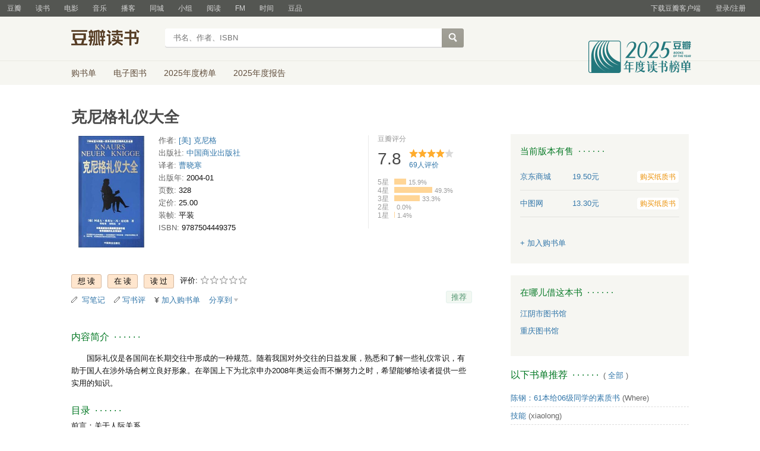

--- FILE ---
content_type: text/html; charset=utf-8
request_url: https://book.douban.com/subject/1068719/
body_size: 13518
content:


<!DOCTYPE html>
<html lang="zh-cmn-Hans" class="ua-mac ua-webkit book-new-nav">
<head>
  <meta http-equiv="Content-Type" content="text/html; charset=utf-8">
  <title>克尼格礼仪大全 (豆瓣)</title>
  
<script>!function(e){var o=function(o,n,t){var c,i,r=new Date;n=n||30,t=t||"/",r.setTime(r.getTime()+24*n*60*60*1e3),c="; expires="+r.toGMTString();for(i in o)e.cookie=i+"="+o[i]+c+"; path="+t},n=function(o){var n,t,c,i=o+"=",r=e.cookie.split(";");for(t=0,c=r.length;t<c;t++)if(n=r[t].replace(/^\s+|\s+$/g,""),0==n.indexOf(i))return n.substring(i.length,n.length).replace(/\"/g,"");return null},t=e.write,c={"douban.com":1,"douban.fm":1,"google.com":1,"google.cn":1,"googleapis.com":1,"gmaptiles.co.kr":1,"gstatic.com":1,"gstatic.cn":1,"google-analytics.com":1,"googleadservices.com":1},i=function(e,o){var n=new Image;n.onload=function(){},n.src="https://www.douban.com/j/except_report?kind=ra022&reason="+encodeURIComponent(e)+"&environment="+encodeURIComponent(o)},r=function(o){try{t.call(e,o)}catch(e){t(o)}},a=/<script.*?src\=["']?([^"'\s>]+)/gi,g=/http:\/\/(.+?)\.([^\/]+).+/i;e.writeln=e.write=function(e){var t,l=a.exec(e);return l&&(t=g.exec(l[1]))?c[t[2]]?void r(e):void("tqs"!==n("hj")&&(i(l[1],location.href),o({hj:"tqs"},1),setTimeout(function(){location.replace(location.href)},50))):void r(e)}}(document);</script>

  
  <meta http-equiv="Pragma" content="no-cache">
  <meta http-equiv="Expires" content="Sun, 6 Mar 2005 01:00:00 GMT">
  <meta name="referrer" content="always">
  <meta name="renderer" content="webkit">
  
<meta http-equiv="mobile-agent" content="format=html5; url=https://m.douban.com/book/subject/1068719/">
<meta name="keywords" content="克尼格礼仪大全,(德)克尼格,中国商业出版社,2004-01,简介,作者,书评,论坛,推荐,二手">
<meta name="description" content="图书克尼格礼仪大全 介绍、书评、论坛及推荐 ">

  <script>var _head_start = new Date();</script>
  
  <link href="https://img1.doubanio.com/f/vendors/fae7e145bf16b2f427ba0fe7ef3d47c04af3a6c0/css/douban.css" rel="stylesheet" type="text/css">
  <link href="https://img1.doubanio.com/cuphead/book-static/common/master.dfbf0.css" rel="stylesheet" type="text/css">

  <link href="https://img3.doubanio.com/cuphead/book-static/base/init.e399f.css" rel="stylesheet">
  <style type="text/css"></style>
  <script src="https://img1.doubanio.com/f/vendors/0511abe9863c2ea7084efa7e24d1d86c5b3974f1/js/jquery-1.10.2.min.js"></script>
  <script src="https://img1.doubanio.com/f/vendors/e258329ca4b2122b4efe53fddc418967441e0e7f/js/douban.js"></script>
  <script src="https://img3.doubanio.com/cuphead/book-static/common/master.3c0a3.js"></script>
  

  
  <link rel="stylesheet" href="https://img1.doubanio.com/f/vendors/b6814ac068f705a1366083b58858a468706a60dc/css/lib/jquery.snippet.css">
  <link rel="stylesheet" href="https://img9.doubanio.com/cuphead/book-static/subject/index.8cbb6.css">
  <link rel="stylesheet" href="https://img1.doubanio.com/f/vendors/e8a7261937da62636d22ca4c579efc4a4d759b1b/css/ui/dialog.css">
  <script src="https://img1.doubanio.com/f/vendors/7965e09b0065d26bfd22d390de956c22a48b9008/js/lib/jquery.snippet.js"></script>
  <script src="https://img1.doubanio.com/f/vendors/f25ae221544f39046484a823776f3aa01769ee10/js/ui/dialog.js"></script>
  <script src="https://img3.doubanio.com/cuphead/book-static/mod/hide.dd5b3.js"></script>
  <script src="https://img1.doubanio.com/cuphead/book-static/subject/unfold.55bcc.js"></script>
    <link rel="alternate" href="https://book.douban.com/feed/subject/1068719/reviews" type="application/rss+xml" title="RSS">
  <style type="text/css"> h2 {color: #007722;} </style>
  <script type='text/javascript'>
    var _vds = _vds || [];
    (function(){ _vds.push(['setAccountId', '22c937bbd8ebd703f2d8e9445f7dfd03']);
        _vds.push(['setCS1','user_id','0']);
            (function() {var vds = document.createElement('script');
                vds.type='text/javascript';
                vds.async = true;
                vds.src = ('https:' == document.location.protocol ? 'https://' : 'http://') + 'dn-growing.qbox.me/vds.js';
                var s = document.getElementsByTagName('script')[0];
                s.parentNode.insertBefore(vds, s);
            })();
    })();
</script>

  
  <script type='text/javascript'>
    var _vwo_code=(function(){
      var account_id=249272,
          settings_tolerance=2000,
          library_tolerance=2500,
          use_existing_jquery=false,
          // DO NOT EDIT BELOW THIS LINE
          f=false,d=document;return{use_existing_jquery:function(){return use_existing_jquery;},library_tolerance:function(){return library_tolerance;},finish:function(){if(!f){f=true;var a=d.getElementById('_vis_opt_path_hides');if(a)a.parentNode.removeChild(a);}},finished:function(){return f;},load:function(a){var b=d.createElement('script');b.src=a;b.type='text/javascript';b.innerText;b.onerror=function(){_vwo_code.finish();};d.getElementsByTagName('head')[0].appendChild(b);},init:function(){settings_timer=setTimeout('_vwo_code.finish()',settings_tolerance);var a=d.createElement('style'),b='body{opacity:0 !important;filter:alpha(opacity=0) !important;background:none !important;}',h=d.getElementsByTagName('head')[0];a.setAttribute('id','_vis_opt_path_hides');a.setAttribute('type','text/css');if(a.styleSheet)a.styleSheet.cssText=b;else a.appendChild(d.createTextNode(b));h.appendChild(a);this.load('//dev.visualwebsiteoptimizer.com/j.php?a='+account_id+'&u='+encodeURIComponent(d.URL)+'&r='+Math.random());return settings_timer;}};}());_vwo_settings_timer=_vwo_code.init();
  </script>

  


<script type="application/ld+json">
{
  "@context":"http://schema.org",
  "@type":"Book",
  "workExample": [],
  "name" : "克尼格礼仪大全",
  "author": 
  [
    {
      "@type": "Person",
      "name": "(德)克尼格"
    }
  ]
,
  "url" : "https://book.douban.com/subject/1068719/",
  "isbn" : "9787504449375",
  "sameAs": "https://book.douban.com/subject/1068719/"
}
</script>

  
  
  <meta property="og:title" content="克尼格礼仪大全" />
  <meta property="og:description" content="国际礼仪是各国间在长期交往中形成的一种规范。随着我国对外交往的日益发展，熟悉和了解一些礼仪常识，有助于国人在涉外场合树立良好形象。在举国上下为北京申办2008年奥运会而不懈努力之时，希望能够给读者提供..." />
  <meta property="og:site_name" content="豆瓣" />
  <meta property="og:url" content="https://book.douban.com/subject/1068719/" />
  <meta property="og:image" content="https://img3.doubanio.com/view/subject/l/public/s1157392.jpg" />
  <meta property="og:type" content="book" />
      <meta property="book:author" content="(德)克尼格" />
  <meta property="book:isbn" content="9787504449375" />


  <script>  </script>
  <style type="text/css">
#db-discussion-section .olt { margin-bottom: 7px; }
</style>

  <link rel="shortcut icon" href="https://img1.doubanio.com/favicon.ico" type="image/x-icon">
</head>
<body>
  
    <script>var _body_start = new Date();</script>
    
  



    <link href="//img3.doubanio.com/dae/accounts/resources/f8b2226/shire/bundle.css" rel="stylesheet" type="text/css">



<div id="db-global-nav" class="global-nav">
  <div class="bd">
    
<div class="top-nav-info">
  <a href="https://accounts.douban.com/passport/login?source=book" class="nav-login" rel="nofollow">登录/注册</a>
</div>


    <div class="top-nav-doubanapp">
  <a href="https://www.douban.com/doubanapp/app?channel=top-nav" class="lnk-doubanapp">下载豆瓣客户端</a>
  <div id="doubanapp-tip">
    <a href="https://www.douban.com/doubanapp/app?channel=qipao" class="tip-link">豆瓣 <span class="version">6.0</span> 全新发布</a>
    <a href="javascript: void 0;" class="tip-close">×</a>
  </div>
  <div id="top-nav-appintro" class="more-items">
    <p class="appintro-title">豆瓣</p>
    <p class="qrcode">扫码直接下载</p>
    <div class="download">
      <a href="https://www.douban.com/doubanapp/redirect?channel=top-nav&direct_dl=1&download=iOS">iPhone</a>
      <span>·</span>
      <a href="https://www.douban.com/doubanapp/redirect?channel=top-nav&direct_dl=1&download=Android" class="download-android">Android</a>
    </div>
  </div>
</div>

    


<div class="global-nav-items">
  <ul>
    <li class="">
      <a href="https://www.douban.com" target="_blank" data-moreurl-dict="{&quot;from&quot;:&quot;top-nav-click-main&quot;,&quot;uid&quot;:&quot;0&quot;}">豆瓣</a>
    </li>
    <li class="on">
      <a href="https://book.douban.com"  data-moreurl-dict="{&quot;from&quot;:&quot;top-nav-click-book&quot;,&quot;uid&quot;:&quot;0&quot;}">读书</a>
    </li>
    <li class="">
      <a href="https://movie.douban.com" target="_blank" data-moreurl-dict="{&quot;from&quot;:&quot;top-nav-click-movie&quot;,&quot;uid&quot;:&quot;0&quot;}">电影</a>
    </li>
    <li class="">
      <a href="https://music.douban.com" target="_blank" data-moreurl-dict="{&quot;from&quot;:&quot;top-nav-click-music&quot;,&quot;uid&quot;:&quot;0&quot;}">音乐</a>
    </li>
    <li class="">
      <a href="https://www.douban.com/podcast/" target="_blank" data-moreurl-dict="{&quot;from&quot;:&quot;top-nav-click-podcast&quot;,&quot;uid&quot;:&quot;0&quot;}">播客</a>
    </li>
    <li class="">
      <a href="https://www.douban.com/location" target="_blank" data-moreurl-dict="{&quot;from&quot;:&quot;top-nav-click-location&quot;,&quot;uid&quot;:&quot;0&quot;}">同城</a>
    </li>
    <li class="">
      <a href="https://www.douban.com/group" target="_blank" data-moreurl-dict="{&quot;from&quot;:&quot;top-nav-click-group&quot;,&quot;uid&quot;:&quot;0&quot;}">小组</a>
    </li>
    <li class="">
      <a href="https://read.douban.com&#47;?dcs=top-nav&amp;dcm=douban" target="_blank" data-moreurl-dict="{&quot;from&quot;:&quot;top-nav-click-read&quot;,&quot;uid&quot;:&quot;0&quot;}">阅读</a>
    </li>
    <li class="">
      <a href="https://fm.douban.com&#47;?from_=shire_top_nav" target="_blank" data-moreurl-dict="{&quot;from&quot;:&quot;top-nav-click-fm&quot;,&quot;uid&quot;:&quot;0&quot;}">FM</a>
    </li>
    <li class="">
      <a href="https://time.douban.com&#47;?dt_time_source=douban-web_top_nav" target="_blank" data-moreurl-dict="{&quot;from&quot;:&quot;top-nav-click-time&quot;,&quot;uid&quot;:&quot;0&quot;}">时间</a>
    </li>
    <li class="">
      <a href="https://market.douban.com&#47;?utm_campaign=douban_top_nav&amp;utm_source=douban&amp;utm_medium=pc_web" target="_blank" data-moreurl-dict="{&quot;from&quot;:&quot;top-nav-click-market&quot;,&quot;uid&quot;:&quot;0&quot;}">豆品</a>
    </li>
  </ul>
</div>

  </div>
</div>
<script>
  ;window._GLOBAL_NAV = {
    DOUBAN_URL: "https://www.douban.com",
    N_NEW_NOTIS: 0,
    N_NEW_DOUMAIL: 0
  };
</script>



    <script src="//img3.doubanio.com/dae/accounts/resources/f8b2226/shire/bundle.js" defer="defer"></script>




  


    <link href="//img3.doubanio.com/dae/accounts/resources/f8b2226/book/bundle.css" rel="stylesheet" type="text/css">




<div id="db-nav-book" class="nav">
  <div class="nav-wrap">
  <div class="nav-primary">
    <div class="nav-logo">
      <a href="https:&#47;&#47;book.douban.com">豆瓣读书</a>
    </div>
    <div class="nav-search">
      <form action="https:&#47;&#47;search.douban.com&#47;book/subject_search" method="get">
        <fieldset>
          <legend>搜索：</legend>
          <label for="inp-query">
          </label>
          <div class="inp"><input id="inp-query" name="search_text" size="22" maxlength="60" placeholder="书名、作者、ISBN" value=""></div>
          <div class="inp-btn"><input type="submit" value="搜索"></div>
          <input type="hidden" name="cat" value="1001" />
        </fieldset>
      </form>
    </div>
  </div>
  </div>
  <div class="nav-secondary">
    

<div class="nav-items">
  <ul>
    <li    ><a href="https://book.douban.com/cart/"
     >购书单</a>
    </li>
    <li    ><a href="https://read.douban.com/ebooks/?dcs=book-nav&dcm=douban"
            target="_blank"
     >电子图书</a>
    </li>
    <li    ><a href="https://book.douban.com/annual/2025/?fullscreen=1&dt_from=navigation"
            target="_blank"
     >2025年度榜单</a>
    </li>
    <li    ><a href="https://c9.douban.com/app/standbyme-2025/?autorotate=false&fullscreen=true&hidenav=true&monitor_screenshot=true&dt_from=web_navigation"
            target="_blank"
     >2025年度报告</a>
    </li>
  </ul>
</div>

    <a href="https://book.douban.com/annual/2025/?fullscreen=1&&dt_from=book_navigation" class="bookannual"></a>
  </div>
</div>

<script id="suggResult" type="text/x-jquery-tmpl">
  <li data-link="{{= url}}">
            <a href="{{= url}}" onclick="moreurl(this, {from:'book_search_sugg', query:'{{= keyword }}', subject_id:'{{= id}}', i: '{{= index}}', type: '{{= type}}'})">
            <img src="{{= pic}}" width="40" />
            <div>
                <em>{{= title}}</em>
                {{if year}}
                    <span>{{= year}}</span>
                {{/if}}
                <p>
                {{if type == "b"}}
                    {{= author_name}}
                {{else type == "a" }}
                    {{if en_name}}
                        {{= en_name}}
                    {{/if}}
                {{/if}}
                 </p>
            </div>
        </a>
        </li>
  </script>




    <script src="//img3.doubanio.com/dae/accounts/resources/f8b2226/book/bundle.js" defer="defer"></script>




    <div id="wrapper">
        

<h1>
    <span property="v:itemreviewed">克尼格礼仪大全</span>
    <div class="clear"></div>
</h1>

        
  <div id="content">
    
    <div class="grid-16-8 clearfix">
      
      <div class="article">
<div class="indent">
  <div class="subjectwrap clearfix">
    
    



<div class="subject clearfix">
<div id="mainpic" class="">

  

  <a class="nbg"
      href="https://img3.doubanio.com/view/subject/l/public/s1157392.jpg" title="克尼格礼仪大全">
      <img src="https://img3.doubanio.com/view/subject/s/public/s1157392.jpg" title="点击看大图" alt="克尼格礼仪大全"
         rel="v:photo" style="max-width: 135px;max-height: 200px;">
  </a>
</div>





<div id="info" class="">



    
    
  

    <span class="pl">作者:</span>
        <a href="https://book.douban.com/author/293625/">
                [美]
            克尼格</a>
    <br>


    
    
  
    <span class="pl">出版社:</span>
      <a href="https://book.douban.com/press/2172">中国商业出版社</a>
    <br>

    
    
  

    
    
  

    
    
  

    
    
  

    <span class="pl">译者:</span>
        <a href="https://book.douban.com/author/293628/">
            曹晓寒</a>
    <br>


    
    
  
    <span class="pl">出版年:</span> 2004-01<br/>

    
    
  
    <span class="pl">页数:</span> 328<br/>

    
    
  
    <span class="pl">定价:</span> 25.00<br/>

    
    
  
    <span class="pl">装帧:</span> 平装<br/>

    
    
  

    
    
  
    
      
      <span class="pl">ISBN:</span> 9787504449375<br/>

    
    
  


</div>

</div>





























    
        





<div id="interest_sectl" class="">
  <div class="rating_wrap clearbox" rel="v:rating">
    <div class="rating_logo">
            豆瓣评分
    </div>
    <div class="rating_self clearfix" typeof="v:Rating">
      <strong class="ll rating_num " property="v:average"> 7.8 </strong>
      <span property="v:best" content="10.0"></span>
      <div class="rating_right ">
          <div class="ll bigstar40"></div>
            <div class="rating_sum">
                <span class="">
                    <a href="comments" class="rating_people"><span property="v:votes">69</span>人评价</a>
                </span>
            </div>


      </div>
    </div>
          
            
            
<span class="stars5 starstop" title="力荐">
    5星
</span>

            
<div class="power" style="width:20px"></div>

            <span class="rating_per">15.9%</span>
            <br>
            
            
<span class="stars4 starstop" title="推荐">
    4星
</span>

            
<div class="power" style="width:64px"></div>

            <span class="rating_per">49.3%</span>
            <br>
            
            
<span class="stars3 starstop" title="还行">
    3星
</span>

            
<div class="power" style="width:43px"></div>

            <span class="rating_per">33.3%</span>
            <br>
            
            
<span class="stars2 starstop" title="较差">
    2星
</span>

            
<div class="power" style="width:0px"></div>

            <span class="rating_per">0.0%</span>
            <br>
            
            
<span class="stars1 starstop" title="很差">
    1星
</span>

            
<div class="power" style="width:1px"></div>

            <span class="rating_per">1.4%</span>
            <br>
  </div>
</div>

  </div>
  
      






  
  <div id="interest_sect_level" class="clearfix">
      <a href="#" rel="nofollow" class="j a_show_login colbutt ll" name="pbtn-1068719-wish">
        <span>
          
<form method="POST" action="https://www.douban.com/register?reason=collectwish" class="miniform">
    <input type="submit" class="minisubmit j  " value="想读" title="" />
</form>

        </span>
      </a>
      <a href="#" rel="nofollow" class="j a_show_login colbutt ll" name="pbtn-1068719-do">
        <span>
          
<form method="POST" action="https://www.douban.com/register?reason=collectdo" class="miniform">
    <input type="submit" class="minisubmit j  " value="在读" title="" />
</form>

        </span>
      </a>
      <a href="#" rel="nofollow" class="j a_show_login colbutt ll" name="pbtn-1068719-collect">
        <span>
          
<form method="POST" action="https://www.douban.com/register?reason=collectcollect" class="miniform">
    <input type="submit" class="minisubmit j  " value="读过" title="" />
</form>

        </span>
      </a>
    <div class="ll j a_stars">
        

<span class="j a_stars">
  <span class="rate_stars">
    评价: 
    <span id="rating">
        <span id="stars" data-solid="https://img1.doubanio.com/f/vendors/5a2327c04c0c231bced131ddf3f4467eb80c1c86/pics/rating_icons/star_onmouseover.png" data-hollow="https://img1.doubanio.com/f/vendors/2520c01967207a1735171056ec588c8c1257e5f8/pics/rating_icons/star_hollow_hover.png">        <a href="https://www.douban.com/accounts/passport/login?source=book" class="j a_show_login" name="pbtn-1068719-1"><img src="https://img1.doubanio.com/f/vendors/2520c01967207a1735171056ec588c8c1257e5f8/pics/rating_icons/star_hollow_hover.png" id="star1" width="16" height="16" /></a>        <a href="https://www.douban.com/accounts/passport/login?source=book" class="j a_show_login" name="pbtn-1068719-2"><img src="https://img1.doubanio.com/f/vendors/2520c01967207a1735171056ec588c8c1257e5f8/pics/rating_icons/star_hollow_hover.png" id="star2" width="16" height="16" /></a>        <a href="https://www.douban.com/accounts/passport/login?source=book" class="j a_show_login" name="pbtn-1068719-3"><img src="https://img1.doubanio.com/f/vendors/2520c01967207a1735171056ec588c8c1257e5f8/pics/rating_icons/star_hollow_hover.png" id="star3" width="16" height="16" /></a>        <a href="https://www.douban.com/accounts/passport/login?source=book" class="j a_show_login" name="pbtn-1068719-4"><img src="https://img1.doubanio.com/f/vendors/2520c01967207a1735171056ec588c8c1257e5f8/pics/rating_icons/star_hollow_hover.png" id="star4" width="16" height="16" /></a>        <a href="https://www.douban.com/accounts/passport/login?source=book" class="j a_show_login" name="pbtn-1068719-5"><img src="https://img1.doubanio.com/f/vendors/2520c01967207a1735171056ec588c8c1257e5f8/pics/rating_icons/star_hollow_hover.png" id="star5" width="16" height="16" /></a>      </span>
      <span id="rateword" class="pl"></span>
      <input id="n_rating" type="hidden" value=""
          />
    </span>
  </span>
</span>






    </div>
  </div>


  







  
  <div class="gtleft">
    <ul class="ul_subject_menu bicelink color_gray pt6 clearfix">
        <li>
          <img src="https://img1.doubanio.com/f/vendors/5bbf02b7b5ec12b23e214a580b6f9e481108488c/pics/add-review.gif" />&nbsp;
          <a class="j a_show_login" href="https://book.douban.com/annotation/write?sid=1068719" rel="nofollow">写笔记</a>
        </li>

        <li>
          <img src="https://img1.doubanio.com/f/vendors/5bbf02b7b5ec12b23e214a580b6f9e481108488c/pics/add-review.gif" />&nbsp;<a class="j a_show_login" href="https://book.douban.com/subject/1068719/new_review" rel="nofollow">写书评</a>
        </li>

        <li>

<span class="rr">


    <img src="https://img1.doubanio.com/f/shire/46e66a46baff206223e608c521bb3724536b03b6/pics/add-cart.gif" />
      <a class="j a_show_login" href="https://www.douban.com/accounts/passport/login?source=book" rel="nofollow">加入购书单</a>
  <span class="hidden">已在<a href="https://book.douban.com/cart">购书单</a></span>
</span><br class="clearfix" />
</li>


        
        
    
    <li class="rec" id="C-1068719">
        <a href="#" data-url="https://book.douban.com/subject/1068719/" data-desc="" data-title="书籍《克尼格礼仪大全》 (来自豆瓣) " data-pic="https://img3.doubanio.com/view/subject/l/public/s1157392.jpg" class="bn-sharing ">分享到</a> &nbsp;&nbsp;
    </li>
    <script>
      window.DoubanShareIcons = "https://img1.doubanio.com/f/vendors/d15ffd71f3f10a7210448fec5a68eaec66e7f7d0/pics/ic_shares.png";
    </script>
    <script src="https://img1.doubanio.com/f/vendors/b6e0770163b1da14217b0f1ca39189d47b95f51f/js/lib/sharebutton.js"></script>

    </ul>
  </div>





    







<div class="rec-sec">

    <span class="rec">

<a href="https://www.douban.com/accounts/register?reason=collect" class="j a_show_login lnk-sharing lnk-douban-sharing">推荐</a>
</span>
</div>


<script>
  //bind events for collection button.
  $('.collect_btn', '#interest_sect_level').each(function(){
      Douban.init_collect_btn(this);
  });
</script>

</div>

<br clear="all">
<div id="collect_form_1068719"></div>
<div class="related_info">
  






  

  <h2>
    <span>内容简介</span>
      &nbsp;&middot;&nbsp;&middot;&nbsp;&middot;&nbsp;&middot;&nbsp;&middot;&nbsp;&middot;

  </h2>



<div class="indent" id="link-report">
    
      <div class="">
        <style type="text/css" media="screen">
.intro p{text-indent:2em;word-break:normal;}
</style>
<div class="intro">
    <p>国际礼仪是各国间在长期交往中形成的一种规范。随着我国对外交往的日益发展，熟悉和了解一些礼仪常识，有助于国人在涉外场合树立良好形象。在举国上下为北京申办2008年奥运会而不懈努力之时，希望能够给读者提供一些实用的知识。</p></div>

      </div>
    

</div>


  




<link rel="stylesheet" href="https://img3.doubanio.com/cuphead/book-static/subject/authors_section.6a54a.css">


  




  


  


  


  


  


  


  


  


  


  


  


  


  


  


  


  


  


  


  


  


  


  






  

  
    




  

  <h2>
    <span>目录</span>
      &nbsp;&middot;&nbsp;&middot;&nbsp;&middot;&nbsp;&middot;&nbsp;&middot;&nbsp;&middot;

  </h2>



<div class="indent" id="dir_1068719_short">
        前言：关于人际关系<br/>
        一 正确用餐<br/>
        二 用餐的高级艺术<br/>
        三 邀请的诀窍<br/>
        四 人靠衣装<br/>
        五 职业社交<br/>
    · · · · · ·
    (<a href="javascript:$('#dir_1068719_short').hide();$('#dir_1068719_full').show();$.get('/j/subject/j_dir_count',{id:1068719});void(0);">更多</a>)
</div>

<div class="indent" id="dir_1068719_full" style="display:none">
        前言：关于人际关系<br/>
        一 正确用餐<br/>
        二 用餐的高级艺术<br/>
        三 邀请的诀窍<br/>
        四 人靠衣装<br/>
        五 职业社交<br/>
        六 现代通讯<br/>
        七 谈话秘诀<br/>
        八 旅行中的良好举止<br/>
        九 个人形象<br/>
        十 家庭和重要的家庭活动<br/>
        十一 病榻旁和葬礼上的礼仪<br/>
        十二 与您的邻居和睦相处<br/>
        十三 良好的人际关系<br/>
        良好举止辞典<br/>
     · · · · · ·     (<a href="javascript:$('#dir_1068719_full').hide();$('#dir_1068719_short').show();void(0);">收起</a>)
</div>




  


<link rel="stylesheet" href="https://img1.doubanio.com/f/verify/a5bc0bc0aea4221d751bc4809fd4b0a1075ad25e/entry_creator/dist/author_subject/style.css">

<div id="author_subject" class="author-wrapper">
  <div class="loading"></div>
</div>

<script type="text/javascript">
  var answerObj = {
    TYPE: 'book',
    SUBJECT_ID: '1068719',
    ISALL: 'False' || false,
    USER_ID: 'None'
  }
</script>
<!-- 使用 vendors 提供的 react & react-dom -->
<script src="https://img1.doubanio.com/f/vendors/bd6325a12f40c34cbf2668aafafb4ccd60deab7e/vendors.js"></script>
<script src="https://img1.doubanio.com/f/vendors/6242a400cfd25992da35ace060e58f160efc9c50/shared_rc.js"></script>
<script type="text/javascript" src="https://img1.doubanio.com/f/verify/5a013657caa2324bb2a3d51d2b020556fe6f0878/entry_creator/dist/author_subject/index.js"></script> 

  
      





<link rel="stylesheet" href="https://img3.doubanio.com/cuphead/book-static/subject/blockquote-list.ddba7.css"/>



  
      





  
      




  




<div id="db-rec-section" class="block5 subject_show knnlike">
  
  
  

  <h2>
    <span>喜欢读&#34;克尼格礼仪大全&#34;的人也喜欢</span>
      &nbsp;&middot;&nbsp;&middot;&nbsp;&middot;&nbsp;&middot;&nbsp;&middot;&nbsp;&middot;

  </h2>


  <div class="content clearfix">
      
      <dl class="">
        <dt>
            <a href="https://book.douban.com/subject/1790456/" onclick="moreurl(this, {'total': 10, 'clicked': '1790456', 'pos': 0, 'identifier': 'book-rec-books'})"><img class="m_sub_img" src="https://img1.doubanio.com/view/subject/s/public/s1666540.jpg"/></a>
        </dt>
        <dd>
          <a href="https://book.douban.com/subject/1790456/" onclick="moreurl(this, {'total': 10, 'clicked': '1790456', 'pos': 0, 'identifier': 'book-rec-books'})" class="">
            专业主义
          </a>
          <span class="subject-rate">7.5</span>
        </dd>
      </dl>
      
      <dl class="">
        <dt>
            <a href="https://book.douban.com/subject/1015123/" onclick="moreurl(this, {'total': 10, 'clicked': '1015123', 'pos': 1, 'identifier': 'book-rec-books'})"><img class="m_sub_img" src="https://img3.doubanio.com/view/subject/s/public/s1791663.jpg"/></a>
        </dt>
        <dd>
          <a href="https://book.douban.com/subject/1015123/" onclick="moreurl(this, {'total': 10, 'clicked': '1015123', 'pos': 1, 'identifier': 'book-rec-books'})" class="">
            生存手册
          </a>
          <span class="subject-rate">8.7</span>
        </dd>
      </dl>
      
      <dl class="">
        <dt>
            <a href="https://book.douban.com/subject/1546671/" onclick="moreurl(this, {'total': 10, 'clicked': '1546671', 'pos': 2, 'identifier': 'book-rec-books'})"><img class="m_sub_img" src="https://img9.doubanio.com/view/subject/s/public/s8983114.jpg"/></a>
        </dt>
        <dd>
          <a href="https://book.douban.com/subject/1546671/" onclick="moreurl(this, {'total': 10, 'clicked': '1546671', 'pos': 2, 'identifier': 'book-rec-books'})" class="">
            风度何来
          </a>
          <span class="subject-rate">8.1</span>
        </dd>
      </dl>
      
      <dl class="">
        <dt>
            <a href="https://book.douban.com/subject/5336230/" onclick="moreurl(this, {'total': 10, 'clicked': '5336230', 'pos': 3, 'identifier': 'book-rec-books'})"><img class="m_sub_img" src="https://img2.doubanio.com/view/subject/s/public/s4659741.jpg"/></a>
        </dt>
        <dd>
          <a href="https://book.douban.com/subject/5336230/" onclick="moreurl(this, {'total': 10, 'clicked': '5336230', 'pos': 3, 'identifier': 'book-rec-books'})" class="">
            论诱惑
          </a>
          <span class="subject-rate">8.3</span>
        </dd>
      </dl>
      
      <dl class="">
        <dt>
            <a href="https://book.douban.com/subject/11538545/" onclick="moreurl(this, {'total': 10, 'clicked': '11538545', 'pos': 4, 'identifier': 'book-rec-books'})"><img class="m_sub_img" src="https://img1.doubanio.com/view/subject/s/public/s11168789.jpg"/></a>
        </dt>
        <dd>
          <a href="https://book.douban.com/subject/11538545/" onclick="moreurl(this, {'total': 10, 'clicked': '11538545', 'pos': 4, 'identifier': 'book-rec-books'})" class="">
            礼仪书
          </a>
          <span class="subject-rate">6.0</span>
        </dd>
      </dl>
        <dl class="clear"></dl>
      
      <dl class="">
        <dt>
            <a href="https://book.douban.com/subject/1018360/" onclick="moreurl(this, {'total': 10, 'clicked': '1018360', 'pos': 5, 'identifier': 'book-rec-books'})"><img class="m_sub_img" src="https://img3.doubanio.com/view/subject/s/public/s2705587.jpg"/></a>
        </dt>
        <dd>
          <a href="https://book.douban.com/subject/1018360/" onclick="moreurl(this, {'total': 10, 'clicked': '1018360', 'pos': 5, 'identifier': 'book-rec-books'})" class="">
            性心理学
          </a>
          <span class="subject-rate">8.6</span>
        </dd>
      </dl>
      
      <dl class="">
        <dt>
            <a href="https://book.douban.com/subject/1254676/" onclick="moreurl(this, {'total': 10, 'clicked': '1254676', 'pos': 6, 'identifier': 'book-rec-books'})"><img class="m_sub_img" src="https://img3.doubanio.com/view/subject/s/public/s1235262.jpg"/></a>
        </dt>
        <dd>
          <a href="https://book.douban.com/subject/1254676/" onclick="moreurl(this, {'total': 10, 'clicked': '1254676', 'pos': 6, 'identifier': 'book-rec-books'})" class="">
            优雅
          </a>
          <span class="subject-rate">7.1</span>
        </dd>
      </dl>
      
      <dl class="">
        <dt>
            <a href="https://book.douban.com/subject/1483285/" onclick="moreurl(this, {'total': 10, 'clicked': '1483285', 'pos': 7, 'identifier': 'book-rec-books'})"><img class="m_sub_img" src="https://img3.doubanio.com/view/subject/s/public/s1516683.jpg"/></a>
        </dt>
        <dd>
          <a href="https://book.douban.com/subject/1483285/" onclick="moreurl(this, {'total': 10, 'clicked': '1483285', 'pos': 7, 'identifier': 'book-rec-books'})" class="">
            有关品位
          </a>
          <span class="subject-rate">7.5</span>
        </dd>
      </dl>
      
      <dl class="">
        <dt>
            <a href="https://book.douban.com/subject/1074945/" onclick="moreurl(this, {'total': 10, 'clicked': '1074945', 'pos': 8, 'identifier': 'book-rec-books'})"><img class="m_sub_img" src="https://img3.doubanio.com/view/subject/s/public/s10426762.jpg"/></a>
        </dt>
        <dd>
          <a href="https://book.douban.com/subject/1074945/" onclick="moreurl(this, {'total': 10, 'clicked': '1074945', 'pos': 8, 'identifier': 'book-rec-books'})" class="">
            奥格威谈广告
          </a>
          <span class="subject-rate">8.4</span>
        </dd>
      </dl>
      
      <dl class="">
        <dt>
            <a href="https://book.douban.com/subject/1315265/" onclick="moreurl(this, {'total': 10, 'clicked': '1315265', 'pos': 9, 'identifier': 'book-rec-books'})"><img class="m_sub_img" src="https://img1.doubanio.com/view/subject/s/public/s1622918.jpg"/></a>
        </dt>
        <dd>
          <a href="https://book.douban.com/subject/1315265/" onclick="moreurl(this, {'total': 10, 'clicked': '1315265', 'pos': 9, 'identifier': 'book-rec-books'})" class="">
            从混沌到有序
          </a>
          <span class="subject-rate">8.3</span>
        </dd>
      </dl>
        <dl class="clear"></dl>
  </div>
</div>

  
      




<div id="comments-section">
    <link rel="stylesheet" href="https://img1.doubanio.com/f/vendors/d63a579a99fd372b4398731a279a1382e6eac71e/subject-comments/comments-section.css"/>
    <div class="mod-hd">
        

        <a class="redbutt j a_show_login rr" href="https://www.douban.com/register?reason=review" rel="nofollow">
            <span> 我来说两句 </span>
        </a>

            
  

  <h2>
    <span>短评</span>
      &nbsp;&middot;&nbsp;&middot;&nbsp;&middot;&nbsp;&middot;&nbsp;&middot;&nbsp;&middot;
      <span class="pl">&nbsp;(
          <a href="https://book.douban.com/subject/1068719/comments/">全部 6 条</a>
        ) </span>

  </h2>


    </div>
    <div class="nav-tab">
        
    <div class="tabs-wrapper  line">
                <a class="short-comment-tabs on-tab"
                    href="https://book.douban.com/subject/1068719/comments?sort=score"
                    data-tab="score">热门</a>
    </div>

    </div>
    <div id="comment-list-wrapper" class="indent">
        
  
  <div class="comment-list score show" id="score">
      <ul>
          
  <li class="comment-item" data-cid="73467781">
    <div class="comment">
      <h3>
        <span class="comment-vote">
            <span id="c-73467781" class="vote-count">0</span>
              <a id="btn-73467781" href="" class="j a_show_login" data-cid="73467781">有用</a>

        </span>
        <span class="comment-info">
          <a href="https://www.douban.com/people/tingdog/">小意达</a>
            <span class="user-stars allstar30 rating" title="还行"></span>
          <a class="comment-time" href="/comment/73467781">2008-11-18 17:51:08</a>
          <span class="comment-location"></span>
        </span>
      </h3>
      <p class="comment-content">
      
        <span class="short">其实，也没什么。</span>
      </p>
        <div class="report-comment" data-url="https://book.douban.com/subject/1068719/?comment_id=73467781"></div>
    </div>
  </li>

          
  <li class="comment-item" data-cid="371083212">
    <div class="comment">
      <h3>
        <span class="comment-vote">
            <span id="c-371083212" class="vote-count">0</span>
              <a id="btn-371083212" href="" class="j a_show_login" data-cid="371083212">有用</a>

        </span>
        <span class="comment-info">
          <a href="https://www.douban.com/people/d8day/">寂路目者</a>
            <span class="user-stars allstar40 rating" title="推荐"></span>
          <a class="comment-time" href="/comment/371083212">2011-03-27 22:49:44</a>
          <span class="comment-location"></span>
        </span>
      </h3>
      <p class="comment-content">
      
        <span class="short">算是历史书了~~</span>
      </p>
        <div class="report-comment" data-url="https://book.douban.com/subject/1068719/?comment_id=371083212"></div>
    </div>
  </li>

          
  <li class="comment-item" data-cid="193882980">
    <div class="comment">
      <h3>
        <span class="comment-vote">
            <span id="c-193882980" class="vote-count">0</span>
              <a id="btn-193882980" href="" class="j a_show_login" data-cid="193882980">有用</a>

        </span>
        <span class="comment-info">
          <a href="https://www.douban.com/people/AC_Production/">Gabrielle</a>
            <span class="user-stars allstar40 rating" title="推荐"></span>
          <a class="comment-time" href="/comment/193882980">2009-12-24 11:42:47</a>
          <span class="comment-location"></span>
        </span>
      </h3>
      <p class="comment-content">
      
        <span class="short">2005年</span>
      </p>
        <div class="report-comment" data-url="https://book.douban.com/subject/1068719/?comment_id=193882980"></div>
    </div>
  </li>

          
  <li class="comment-item" data-cid="29525168">
    <div class="comment">
      <h3>
        <span class="comment-vote">
            <span id="c-29525168" class="vote-count">0</span>
              <a id="btn-29525168" href="" class="j a_show_login" data-cid="29525168">有用</a>

        </span>
        <span class="comment-info">
          <a href="https://www.douban.com/people/tonylov7491/">行云随风</a>
            <span class="user-stars allstar50 rating" title="力荐"></span>
          <a class="comment-time" href="/comment/29525168">2008-02-27 16:58:22</a>
          <span class="comment-location"></span>
        </span>
      </h3>
      <p class="comment-content">
      
        <span class="short">礼仪是人修养中很重要的一部分。这本书很好的、全面的介绍了一些基本的礼仪常识。</span>
      </p>
        <div class="report-comment" data-url="https://book.douban.com/subject/1068719/?comment_id=29525168"></div>
    </div>
  </li>

          
  <li class="comment-item" data-cid="195413147">
    <div class="comment">
      <h3>
        <span class="comment-vote">
            <span id="c-195413147" class="vote-count">0</span>
              <a id="btn-195413147" href="" class="j a_show_login" data-cid="195413147">有用</a>

        </span>
        <span class="comment-info">
          <a href="https://www.douban.com/people/lqlr007/">老区烂人</a>
            <span class="user-stars allstar30 rating" title="还行"></span>
          <a class="comment-time" href="/comment/195413147">2009-12-27 23:44:17</a>
          <span class="comment-location"></span>
        </span>
      </h3>
      <p class="comment-content">
      
        <span class="short">还行</span>
      </p>
        <div class="report-comment" data-url="https://book.douban.com/subject/1068719/?comment_id=195413147"></div>
    </div>
  </li>

      </ul>
  </div>

        

    </div>
    <script src="https://img1.doubanio.com/f/vendors/6eba6f43fb7592ab783e390f654c0d6a96b1598e/subject-comments/comments-section.js"></script>
    <script>
     (function () {
            if (window.SUBJECT_COMMENTS_SECTION) {
                // tab handler
                SUBJECT_COMMENTS_SECTION.createTabHandler();
                // expand handler
                SUBJECT_COMMENTS_SECTION.createExpandHandler({
                    root: document.getElementById('comment-list-wrapper'),
                });
                SUBJECT_COMMENTS_SECTION.createVoteHandler({
                    api: '/j/comment/:id/vote',
                    root: document.getElementById('comment-list-wrapper'),
                    voteSelector: '.vote-comment',
                    textSelector: '.vote-count',
                    afterVote: function (elem) {
                        var parentNode = elem.parentNode;
                        var successElem = document.createElement('span');
                        successElem.innerHTML = '已投票';
                        parentNode.removeChild(elem);
                        parentNode.appendChild(successElem);
                    }
                });
            }
        })()
    </script>
</div>




    


<!-- COLLECTED CSS -->

    <section id="reviews-wrapper" class="reviews mod book-content">
        <header>
            
                <a href="new_review" rel="nofollow" class="create-review redbutt rr "
                    data-isverify="False"
                    data-verify-url="https://www.douban.com/accounts/phone/verify?redir=https://book.douban.com/subject/1068719/new_review">
                    <span>我要写书评</span>
                </a>
            <h2>
                    克尼格礼仪大全的书评 · · · · · ·

                    <span class="pl">( <a href="reviews">全部 0 条</a> )</span>
            </h2>
        </header>



    </section>
<!-- COLLECTED JS -->

  
<div class="annotation">
</div>

<script>
  $('document').ready(function () {
    $.get(`/subject/1068719/annotation_html`, function (r) {
      $('.annotation').html(r.html);
    });
  });
</script>

  
    





<div id="db-discussion-section" class="indent ugc-mod">


    
  

  <h2>
    <span>论坛</span>
      &nbsp;&middot;&nbsp;&middot;&nbsp;&middot;&nbsp;&middot;&nbsp;&middot;&nbsp;&middot;

  </h2>



        <span>
            <a class="redbutt rr j a_show_login" href="https://www.douban.com/register?reason=discuss">
              <span>在这本书的论坛里发言</span>
            </a>
        </span>


</div>




</div>

  
</div>
      <div class="aside">
        
  
  






  <div id="dale_book_subject_top_right"></div>

  





  <link rel="stylesheet" href="https://img3.doubanio.com/cuphead/book-static/cart/presale.3f3fa.css">
  <link rel="stylesheet" href="https://img9.doubanio.com/cuphead/book-static/cart/buyinfo.1e186.css">

  <div class="gray_ad buyinfo" id="buyinfo">
      <div class="buyinfo-printed" id="buyinfo-printed">
        

          
  

  <h2>
    <span>当前版本有售</span>
      &nbsp;&middot;&nbsp;&middot;&nbsp;&middot;&nbsp;&middot;&nbsp;&middot;&nbsp;&middot;

  </h2>


          
  <ul class="bs current-version-list">
      
      <li>
        

            
              <div class="cell price-btn-wrapper">
                <div class="vendor-name">
                  <a target="_blank" href="https://book.douban.com/link2/?lowest=1330&amp;pre=0&amp;vendor=jingdong&amp;srcpage=subject&amp;price=1950&amp;pos=1&amp;url=https%3A%2F%2Funion-click.jd.com%2Fjdc%3Fe%3D%26p%[base64]&amp;cntvendor=2&amp;srcsubj=1068719&amp;type=bkbuy&amp;subject=1068719" onclick="track('https://frodo.douban.com/rohirrim/tracking/click?subject_id=1068719&amp;isbn=7504449377&amp;source=jingdong&amp;user_id=&amp;bid=ExB37n_sXpI&amp;platform=pc&amp;location=vendor_subject')">
                    <span>京东商城</span>
                  </a>
                </div>

                <div class="cell impression_track_mod_buyinfo" data-track="https://frodo.douban.com/rohirrim/tracking/impression?subject_id=1068719&amp;isbn=7504449377&amp;source=jingdong&amp;user_id=&amp;bid=ExB37n_sXpI&amp;platform=pc&amp;location=vendor_subject">
                  <div class="cell price-wrapper">
                    <a target="_blank" href="https://book.douban.com/link2/?lowest=1330&amp;pre=0&amp;vendor=jingdong&amp;srcpage=subject&amp;price=1950&amp;pos=1&amp;url=https%3A%2F%2Funion-click.jd.com%2Fjdc%3Fe%3D%26p%[base64]&amp;cntvendor=2&amp;srcsubj=1068719&amp;type=bkbuy&amp;subject=1068719" onclick="track('https://frodo.douban.com/rohirrim/tracking/click?subject_id=1068719&amp;isbn=7504449377&amp;source=jingdong&amp;user_id=&amp;bid=ExB37n_sXpI&amp;platform=pc&amp;location=vendor_subject')">
                      
                      <span class="buylink-price ">
                        
                        19.50元
                      </span>
                    </a>

                  </div>

                  <div class="cell">
                    <a href="https://book.douban.com/link2/?lowest=1330&amp;pre=0&amp;vendor=jingdong&amp;srcpage=subject&amp;price=1950&amp;pos=1&amp;url=https%3A%2F%2Funion-click.jd.com%2Fjdc%3Fe%3D%26p%[base64]&amp;cntvendor=2&amp;srcsubj=1068719&amp;type=bkbuy&amp;subject=1068719" class="buy-book-btn paper-book-btn" onclick="track('https://frodo.douban.com/rohirrim/tracking/click?subject_id=1068719&amp;isbn=7504449377&amp;source=jingdong&amp;user_id=&amp;bid=ExB37n_sXpI&amp;platform=pc&amp;location=vendor_subject')">
                      
                      <span>购买纸质书</span>
                    </a>
                  </div>
                </div>
              </div>

                
  

      </li>
      
      <li>
        

            
              <div class="cell price-btn-wrapper">
                <div class="vendor-name">
                  <a target="_blank" href="https://book.douban.com/link2/?lowest=1330&amp;pre=0&amp;vendor=bookschina&amp;srcpage=subject&amp;price=1330&amp;pos=2&amp;url=http%3A%2F%2Fwww.bookschina.com%2Funion%2Fubook.asp%3Fadservice%3D354872%26tourl%3Dhttp%3A%2F%2Fwww.bookschina.com%2F547944.htm&amp;cntvendor=2&amp;srcsubj=1068719&amp;type=bkbuy&amp;subject=1068719" onclick="track('https://frodo.douban.com/rohirrim/tracking/click?subject_id=1068719&amp;isbn=7504449377&amp;source=bookschina&amp;user_id=&amp;bid=ExB37n_sXpI&amp;platform=pc&amp;location=vendor_subject')">
                    <span>中图网</span>
                  </a>
                </div>

                <div class="cell impression_track_mod_buyinfo" data-track="https://frodo.douban.com/rohirrim/tracking/impression?subject_id=1068719&amp;isbn=7504449377&amp;source=bookschina&amp;user_id=&amp;bid=ExB37n_sXpI&amp;platform=pc&amp;location=vendor_subject">
                  <div class="cell price-wrapper">
                    <a target="_blank" href="https://book.douban.com/link2/?lowest=1330&amp;pre=0&amp;vendor=bookschina&amp;srcpage=subject&amp;price=1330&amp;pos=1&amp;url=http%3A%2F%2Fwww.bookschina.com%2Funion%2Fubook.asp%3Fadservice%3D354872%26tourl%3Dhttp%3A%2F%2Fwww.bookschina.com%2F547944.htm&amp;cntvendor=2&amp;srcsubj=1068719&amp;type=bkbuy&amp;subject=1068719" onclick="track('https://frodo.douban.com/rohirrim/tracking/click?subject_id=1068719&amp;isbn=7504449377&amp;source=bookschina&amp;user_id=&amp;bid=ExB37n_sXpI&amp;platform=pc&amp;location=vendor_subject')">
                      
                      <span class="buylink-price ">
                        
                        13.30元
                      </span>
                    </a>

                  </div>

                  <div class="cell">
                    <a href="https://book.douban.com/link2/?lowest=1330&amp;pre=0&amp;vendor=bookschina&amp;srcpage=subject&amp;price=1330&amp;pos=1&amp;url=http%3A%2F%2Fwww.bookschina.com%2Funion%2Fubook.asp%3Fadservice%3D354872%26tourl%3Dhttp%3A%2F%2Fwww.bookschina.com%2F547944.htm&amp;cntvendor=2&amp;srcsubj=1068719&amp;type=bkbuy&amp;subject=1068719" class="buy-book-btn paper-book-btn" onclick="track('https://frodo.douban.com/rohirrim/tracking/click?subject_id=1068719&amp;isbn=7504449377&amp;source=bookschina&amp;user_id=&amp;bid=ExB37n_sXpI&amp;platform=pc&amp;location=vendor_subject')">
                      
                      <span>购买纸质书</span>
                    </a>
                  </div>
                </div>
              </div>

                
  

      </li>
  </ul>


      </div>
      
  <div class="add2cartContainer no-border">
    
  <span class="add2cartWidget ll">
      <a class="j  add2cart a_show_login" href="https://www.douban.com/accounts/passport/login?source=book" rel="nofollow">
        <span>+ 加入购书单</span></a>
  </span>
  

  </div>

  </div>

<script>
  $(document).ready(function() {
    $('.impression_track_mod_buyinfo').each(function(i, item) {
      if (item) {
        var itmbUrl = $(item)[0]['dataset']['track']
        reportTrack(itmbUrl)
      }
    })
  })

  function track(url) {
    reportTrack(url)
  }

  function reportTrack(url) {
    if (!url) { return false }
    $.ajax({ url: url, dataType: 'text/html' })
  }
</script>














  
      

<link rel="stylesheet" href="https://img2.doubanio.com/cuphead/book-static/other/online-partner.6781e.css">



  
    






  

<link rel="stylesheet" href="https://img1.doubanio.com/cuphead/book-static/subject/works.4fdcb.css">




  





<div class="gray_ad" id="borrowinfo">
  
  

  <h2>
    <span>在哪儿借这本书</span>
      &nbsp;&middot;&nbsp;&middot;&nbsp;&middot;&nbsp;&middot;&nbsp;&middot;&nbsp;&middot;

  </h2>


  <ul class="bs more-after">
      
      <li style="border: none">
        <a href="https://www.douban.com/link2/?url=http%3A%2F%2Finterlib.jylib.cn%2Fopac%2Fwebsearch%2FbookSearch%3Ffilter%3D%2528isbn%253A7504449377%2529%26cmdACT%3Dlist%26xsl%3DBOOK_list.xsl%26col1%3Disbn%26val1%3D7504449377&amp;subject=7504449377&amp;type=borrow&amp;library=10003&amp;link2key=d576d86e09" target="_blank">江阴市图书馆</a>
      </li>
      
      <li style="border: none">
        <a href="https://www.douban.com/link2/?url=http%3A%2F%2F222.177.237.197%3A8080%2FInDigLib%2Ffront%2FComplexSearch.action%3FcurrentPage%3D1%26select1%3Disbn%26select2%3D%26select3%3D%26text1%3D7-5044-4937-7%26text2%3D%26text3%3D%26pageSize%3D20%26condition%3D%26table%3Di_biblios%26type%3D%26videoType%3Dcomplex&amp;subject=7504449377&amp;type=borrow&amp;library=10021&amp;link2key=d576d86e09" target="_blank">重庆图书馆</a>
      </li>
  </ul>
  <div class="clearfix"></div>
  <!--<div class="ft pl">-->
    <!--<a class="rr"  href="https://book.douban.com/library_invitation">&gt; 图书馆合作</a>-->
    <!--找不到你需要的图书馆？-->
  <!--</div>-->
</div>

  
    



  
  

  <h2>
    <span>以下书单推荐</span>
      &nbsp;&middot;&nbsp;&middot;&nbsp;&middot;&nbsp;&middot;&nbsp;&middot;&nbsp;&middot;
      <span class="pl">&nbsp;(
          <a href="https://book.douban.com/subject/1068719/doulists">全部</a>
        ) </span>

  </h2>


  <div id="db-doulist-section" class="indent">
    <ul class="bs">
          
            <li class=""><a class="" href="https://www.douban.com/doulist/621856/" target="_blank">陈钢：61本给06级同学的素质书</a>
                <span class="pl">(Where)</span>
            </li>
          
            <li class=""><a class="" href="https://www.douban.com/doulist/173010/" target="_blank">技能</a>
                <span class="pl">(xiaolong)</span>
            </li>
          
            <li class=""><a class="" href="https://www.douban.com/doulist/162248/" target="_blank">礼仪</a>
                <span class="pl">(raym)</span>
            </li>
          
            <li class=""><a class="" href="https://www.douban.com/doulist/446575/" target="_blank">海湜准备读的书单</a>
                <span class="pl">(海湜)</span>
            </li>
          
            <li class=""><a class="" href="https://www.douban.com/doulist/113130332/" target="_blank">科普</a>
                <span class="pl">(周柏)</span>
            </li>
    </ul>
  </div>

  <div id="dale_book_subject_middle_mini"></div>
  
    





  
  

  <h2>
    <span>谁读这本书?</span>
      &nbsp;&middot;&nbsp;&middot;&nbsp;&middot;&nbsp;&middot;&nbsp;&middot;&nbsp;&middot;

  </h2>


<div id="collector">
  

<div>
    
    <div class="ll"><a href="https://www.douban.com/people/209272465/"><img src="https://img2.doubanio.com/icon/u209272465-1.jpg" alt="💎🌉🏞" /></a></div>
    <div style="padding-left:60px"><a href="https://www.douban.com/people/209272465/">💎🌉🏞</a><br/>
      <div class="pl ll">          2025年8月26日          想读      </div>

      <br/>

    </div>
    <div class="clear"></div><br/>
    <div class="ul" style="margin-bottom:12px;"></div>
</div>
<div>
    
    <div class="ll"><a href="https://www.douban.com/people/119264079/"><img src="https://img3.doubanio.com/icon/u119264079-3.jpg" alt="Wanted Panda" /></a></div>
    <div style="padding-left:60px"><a href="https://www.douban.com/people/119264079/">Wanted Panda</a><br/>
      <div class="pl ll">          2025年8月10日          想读      </div>

      <br/>

    </div>
    <div class="clear"></div><br/>
    <div class="ul" style="margin-bottom:12px;"></div>
</div>
<div>
    
    <div class="ll"><a href="https://www.douban.com/people/nillin/"><img src="https://img3.doubanio.com/icon/u3485594-12.jpg" alt="Nio" /></a></div>
    <div style="padding-left:60px"><a href="https://www.douban.com/people/nillin/">Nio</a><br/>
      <div class="pl ll">          2024年8月26日          在读      </div>

      <br/>

    </div>
    <div class="clear"></div><br/>
    <div class="ul" style="margin-bottom:12px;"></div>
</div>
<div>
    
    <div class="ll"><a href="https://www.douban.com/people/120893589/"><img src="https://img2.doubanio.com/icon/u120893589-1.jpg" alt="毛毛虫Livia" /></a></div>
    <div style="padding-left:60px"><a href="https://www.douban.com/people/120893589/">毛毛虫Livia</a><br/>
      <div class="pl ll">          2024年4月27日          想读      </div>

      <br/>

    </div>
    <div class="clear"></div><br/>
    <div class="ul" style="margin-bottom:12px;"></div>
</div>


      <p class="pl">&gt; <a href="https://book.douban.com/subject/1068719/comments?status=N">7人在读</a></p>
      <p class="pl">&gt; <a href="https://book.douban.com/subject/1068719/comments?status=P">82人读过</a></p>
      <p class="pl">&gt; <a href="https://book.douban.com/subject/1068719/comments?status=F">77人想读</a></p>

</div>





  
<!-- douban ad begin -->
<div id="dale_book_subject_middle_right"></div>
<script type="text/javascript">
    (function (global) {
        if(!document.getElementsByClassName) {
            document.getElementsByClassName = function(className) {
                return this.querySelectorAll("." + className);
            };
            Element.prototype.getElementsByClassName = document.getElementsByClassName;

        }
        var articles = global.document.getElementsByClassName('article'),
            asides = global.document.getElementsByClassName('aside');

        if (articles.length > 0 && asides.length > 0 && articles[0].offsetHeight >= asides[0].offsetHeight) {
            (global.DoubanAdSlots = global.DoubanAdSlots || []).push('dale_book_subject_middle_right');
        }
    })(this);
</script>
<!-- douban ad end -->

  
    






<h2>
  
  

  <h2>
    <span>二手市场</span>
      &nbsp;&middot;&nbsp;&middot;&nbsp;&middot;&nbsp;&middot;&nbsp;&middot;&nbsp;&middot;

  </h2>


</h2>
<div class="indent">
  <ul class="bs">
  <li class="">
      <a class=" " href="https://book.douban.com/subject/1068719/offers">11本二手书欲转让</a>
        <span class="">
          (5.00
              至 20.00元)
        </span>
    </li>
    <li>
        <a class="rr j a_show_login" href="https://www.douban.com/register?reason=secondhand-offer&amp;cat=book"><span>在豆瓣转让</span></a>

      有77人想读，手里有一本闲着?
    </li>
  </ul>
</div>

  
<p class="pl">订阅关于克尼格礼仪大全的评论: <br/><span class="feed">
    <a href="https://book.douban.com/feed/subject/1068719/reviews"> feed: rss 2.0</a></span></p>


      </div>
      <div class="extra">
        
  
<!-- douban ad begin -->
<div id="dale_book_subject_bottom_super_banner"></div>
<script type="text/javascript">
    (function (global) {
        var body = global.document.body,
            html = global.document.documentElement;

        var height = Math.max(body.scrollHeight, body.offsetHeight, html.clientHeight, html.scrollHeight, html.offsetHeight);
        if (height >= 2000) {
            (global.DoubanAdSlots = global.DoubanAdSlots || []).push('dale_book_subject_bottom_super_banner');
        }
    })(this);
</script>
<!-- douban ad end -->


      </div>
    </div>
  </div>

        
<div id="footer">

<span id="icp" class="fleft gray-link">
    &copy; 2005－2026 douban.com, all rights reserved 北京豆网科技有限公司
</span>

<a href="https://www.douban.com/hnypt/variformcyst.py" style="display: none;"></a>

<span class="fright">
    <a href="https://www.douban.com/about">关于豆瓣</a>
    · <a href="https://www.douban.com/jobs">在豆瓣工作</a>
    · <a href="https://www.douban.com/about?topic=contactus">联系我们</a>
    · <a href="https://www.douban.com/about/legal">法律声明</a>
    
    · <a href="https://help.douban.com/?app=book" target="_blank">帮助中心</a>
    · <a href="https://book.douban.com/library_invitation">图书馆合作</a>
    · <a href="https://www.douban.com/doubanapp/">移动应用</a>
</span>

</div>

    </div>
      

    <script type="text/javascript">
    $(function(){
      $('.add2cartWidget').each(function() {
        var add2CartBtn = $(this).find('.add2cart');
        var inCartHint = $(this).find('.book-in-cart');
        var deleteBtn = inCartHint.find('.delete-cart-item');

        deleteBtn.click(function(e) {
          e.preventDefault();
          $.post_withck('/cart', {remove: this.rel}, function() {
            add2CartBtn.show();
            inCartHint.hide();
          });
        });
      });
    });
  </script>
    <!-- mako -->
    
  








    
<script type="text/javascript">
    (function (global) {
        var newNode = global.document.createElement('script'),
            existingNode = global.document.getElementsByTagName('script')[0],
            adSource = '//erebor.douban.com/',
            userId = '',
            browserId = 'ExB37n_sXpI',
            criteria = '7:礼仪|7:文化|7:外国|7:商务礼仪|7:生活|7:德国|7:礼|7:六艺|7:成长|7:个人管理|3:/subject/1068719/',
            preview = '',
            debug = false,
            adSlots = ['dale_book_subject_top_right', 'dale_book_subject_middle_mini'];

        global.DoubanAdRequest = {src: adSource, uid: userId, bid: browserId, crtr: criteria, prv: preview, debug: debug};
        global.DoubanAdSlots = (global.DoubanAdSlots || []).concat(adSlots);

        newNode.setAttribute('type', 'text/javascript');
        newNode.setAttribute('src', '//img1.doubanio.com/OTJhMWU3dC9mL2FkanMvMjRhM2Q1Yjg4MmE0YjAwZDQwNWFjMTAzMDk4ZDI2ZjYzYjQwNmQ5ZS9hZC5yZWxlYXNlLmpz?company_token=kX69T8w1wyOE-dale');
        newNode.setAttribute('async', true);
        existingNode.parentNode.insertBefore(newNode, existingNode);
    })(this);
</script>






    
  

<script type="text/javascript">
  var _paq = _paq || [];
  _paq.push(['trackPageView']);
  _paq.push(['enableLinkTracking']);
  (function() {
    var p=(('https:' == document.location.protocol) ? 'https' : 'http'), u=p+'://fundin.douban.com/';
    _paq.push(['setTrackerUrl', u+'piwik']);
    _paq.push(['setSiteId', '100001']);
    var d=document, g=d.createElement('script'), s=d.getElementsByTagName('script')[0]; 
    g.type='text/javascript';
    g.defer=true; 
    g.async=true; 
    g.src=p+'://s.doubanio.com/dae/fundin/piwik.js';
    s.parentNode.insertBefore(g,s);
  })();
</script>

<script type="text/javascript">
var setMethodWithNs = function(namespace) {
  var ns = namespace ? namespace + '.' : ''
    , fn = function(string) {
        if(!ns) {return string}
        return ns + string
      }
  return fn
}

var gaWithNamespace = function(fn, namespace) {
  var method = setMethodWithNs(namespace)
  fn.call(this, method)
}

var _gaq = _gaq || []
  , accounts = [
      { id: 'UA-7019765-1', namespace: 'douban' }
    , { id: 'UA-7019765-16', namespace: '' }
    ]
  , gaInit = function(account) {
      gaWithNamespace(function(method) {
        gaInitFn.call(this, method, account)
      }, account.namespace)
    }
  , gaInitFn = function(method, account) {
      _gaq.push([method('_setAccount'), account.id])

      
  _gaq.push([method('_addOrganic'), 'google', 'q'])
  _gaq.push([method('_addOrganic'), 'baidu', 'wd'])
  _gaq.push([method('_addOrganic'), 'soso', 'w'])
  _gaq.push([method('_addOrganic'), 'youdao', 'q'])
  _gaq.push([method('_addOrganic'), 'so.360.cn', 'q'])
  _gaq.push([method('_addOrganic'), 'sogou', 'query'])
  if (account.namespace) {
    _gaq.push([method('_addIgnoredOrganic'), '豆瓣'])
    _gaq.push([method('_addIgnoredOrganic'), 'douban'])
    _gaq.push([method('_addIgnoredOrganic'), '豆瓣网'])
    _gaq.push([method('_addIgnoredOrganic'), 'www.douban.com'])
  }

      if (account.namespace === 'douban') {
        _gaq.push([method('_setDomainName'), '.douban.com'])
      }

        _gaq.push([method('_setCustomVar'), 1, 'responsive_view_mode', 'desktop', 3])

        _gaq.push([method('_setCustomVar'), 2, 'login_status', '0', 2]);

      _gaq.push([method('_trackPageview')])
    }

for(var i = 0, l = accounts.length; i < l; i++) {
  var account = accounts[i]
  gaInit(account)
}


;(function() {
    var ga = document.createElement('script');
    ga.src = ('https:' == document.location.protocol ? 'https://ssl' : 'http://www') + '.google-analytics.com/ga.js';
    ga.setAttribute('async', 'true');
    document.documentElement.firstChild.appendChild(ga);
})()
</script>








    <!-- dae-web-book--default-7886747f9b-9n9kw-->

</body>
</html>






































--- FILE ---
content_type: text/css; charset=utf-8
request_url: https://img3.doubanio.com/cuphead/book-static/subject/authors_section.6a54a.css
body_size: -292
content:
#authors *{box-sizing:border-box}#authors .authors-list img{object-fit:cover}#authors .authors-list.__oneline{font-size:0}#authors .authors-list.__oneline li{display:inline-block;font-size:13px;margin-left:21px;vertical-align:top;width:95px}#authors .authors-list.__oneline li:first-child{margin-left:0}#authors .authors-list.__multiline{display:flex;flex-flow:row wrap;justify-content:space-between;overflow:hidden}#authors .authors-list.__multiline li{display:inline-block;flex:0 0 95px}#authors .authors-list.__multiline li.fake{margin-right:0}#authors .authors-list.__multiline li.fake1{display:inline-block;flex:1 0 95px}#authors .authors-list.__multiline li.fake2{display:inline-block;flex:2 0 95px}#authors .authors-list.__multiline li.fake3{display:inline-block;flex:3 0 95px}#authors .authors-list.__multiline li.fake4{display:inline-block;flex:4 0 95px}#authors .authors-list.__multiline li.fake5{display:inline-block;flex:5 0 95px}#authors .authors-list.from-subject li .has-account~.info>span:not(.works){width:112.5px}#authors .authors-list.from-subject li:first-child .avatar{margin-left:0}#authors .authors-list.from-subject li:first-child .has-account~.info>span:not(.works){width:100px}#authors .authors-list .avatar{background-position:50%;background-repeat:no-repeat;background-size:cover;height:133px;margin:0 auto;width:95px}#authors .authors-list .avatar.has-account{background-position:0 112px,50%;background-size:44px 17px,95px 133px;width:100px}#authors .authors-list .info{display:block;margin:6px auto 0;text-align:center}#authors .authors-list .info>span:not(.works){color:#9b9b9b;display:block;width:95px}#authors .authors-list .info a.name{display:block;line-height:17px;margin:auto;max-width:100%;overflow:hidden;text-overflow:ellipsis;white-space:nowrap;width:fit-content}#authors .authors-list .info a.name:hover{background:#37a;color:#fff}

--- FILE ---
content_type: application/x-javascript
request_url: https://img1.doubanio.com/f/vendors/b6e0770163b1da14217b0f1ca39189d47b95f51f/js/lib/sharebutton.js
body_size: 2776
content:
!function(){function e(e,t){for(p in t)t.hasOwnProperty(p)&&(e[p]=t[p]);return e}function t(e){return"[object Array]"===Object.prototype.toString.call(e)}function i(e){if(!document.getElementById("css-share-button")){var t=document.createElement("style");t.type="text/css",t.id="css-share-button",t.styleSheet?t.styleSheet.cssText=e:t.appendChild(document.createTextNode(e));try{document.getElementsByTagName("head")[0].appendChild(t)}catch(e){}}}var n=".bn-sharing{padding-right:10px;background-image:url(//img3.doubanio.com/pics/a1.png) !important;background-repeat:no-repeat !important;background-position:100% -19px !important;}a.bn-sharing:hover{text-decoration:underline;}.bn-sharing-on{background-position:100% 4px !important;position:relative !important;z-index:1 !important;}#db-div-sharing{position:absolute;width:100px;}#db-div-sharing .bd{border:1px solid #aaa;background:#fff;padding:10px 0 0 10px;}#db-div-sharing .bd li{line-height:20px;margin-bottom:5px;}#db-div-sharing .hd{position:absolute;height:24px;overflow:hidden;right:0;top:-24px;padding:0 5px;border:1px solid #aaa;border-bottom:none;background:#fff;}.rec-ren,.rec-sin,.rec-douban,.rec-tx,.rec-sohu,.rec-qqim,.rec-wechat{padding-left:23px;background:url(//img3.doubanio.com/img/files/file-1395904010.png) no-repeat 0 0;}.rec-wechat{background-position:0 0;}.rec-sin{background-position:0 -20px;}.rec-qqim{background-position:0 -40px;}.rec-tx{background-position:0 -60px;}.rec-ren{background-position:0 -80px;}.rec-douban{background-position:0 -100px;}",r={sina:"3015934887",tx:"1459b2ac3d2345d2a17396eec5ad3bd7"},o={default_menu_list:["wechat","sina","qqim"],services:{sina:{label:"新浪微博",class_name:"rec-sin",log_vendor:"bshare_sina",popup:{width:440,height:430},url:"http://v.t.sina.com.cn/share/share.php?appkey="+r.sina+"&url={{url}}&title={{title}}&pic={{image_url}}&source=&sourceUrl=&content=utf-8"},sohu:{label:"搜狐微博",class_name:"rec-sohu",log_vendor:"bshare_sohu",popup:{width:660,height:470},url:"http://t.sohu.com/third/post.jsp?url={{url}}&title={{title}}&pic={{image_url}}&content=utf-8"},qzone:{label:"QQ空间",class_name:"rec-qzone",log_vendor:"bshare_qzone",url:"http://sns.qzone.qq.com/cgi-bin/qzshare/cgi_qzshare_onekey?url={{url}}"},tx:{label:"腾讯微博",class_name:"rec-tx",log_vendor:"bshare_tx",popup:{width:700,height:680},url:"http://v.t.qq.com/share/share.php?appkey="+r.tx+"&url={{url}}&title={{title}}&pic={{image_url}}"},qqim:{label:"QQ好友",class_name:"rec-qqim",log_vendor:"bshare_qqim",url:"http://connect.qq.com/widget/shareqq/index.html?url={{url}}&desc={{title}}&pics={{image_url}}&site=豆瓣"},msn:{label:"MSN",class_name:"rec-msn",log_vendor:"bshare_msn",url:"http://profile.live.com/badge?url={{url}}&title={{title}}&wa=wsignin1.0"},wechat:{label:"微信",class_name:"rec-wechat",customAction:!0,url:"javascript:void(ShareButton.actions.openWechatPopup())"}},renderUrl:function(e,t){var i=e.url,n=encodeURIComponent;if(i=i.replace("{{url}}",n(t.url)).replace("{{title}}",n(t.title)).replace("{{image_url}}",n(t.image_url)).replace(/'/g,"%27"),e.log_vendor&&(i="http://www.douban.com/link2?type=redir&vendor="+e.log_vendor+"&url="+n(i)),e.popup){var r=e.popup.width,o=e.popup.height;i='javascript:void((function(s,d){var%20f="'+n(i)+'";function%20a(){if(!window.open(f,"mb",["toolbar=0,status=0,resizable=1,width='+r+",height="+o+',left=",(s.width-'+r+')/2,",top=",(s.height-'+o+')/2].join("")))location.href=f};if(/Firefox/.test(navigator.userAgent))setTimeout(a,0);else%20a()})(screen, document))'}return e.customAction&&(i=e.url),i},getMenuListHTML:function(e,t,i){for(var n,r,o,a=[],s=this.menu_list,c={url:e||"",title:t||"",image_url:i||""},l=0;l<s.length;l++)n=s[l],r=this.services[n],r&&("wechat"!=n||window.QRCode)&&(o='<li class="'+(r.class_name||"")+'">',o+="<a "+(r.popup?'target="_blank"':"")+" href='"+this.renderUrl(r,c)+"'>"+r.label+"</a>",o+="</li>",a.push(o));var d='<div class="hd">&nbsp;</div><div class="bd"><ul>'+a.join("")+"</ul></div>";return d},getShareContent:function(t){var i,n={url:location.href,title:document.title};i="Topic"==this.source_type?$(".topic-figure img"):$("#mainpic img"),n.image_url=i.length?i[0].src:"",this.share_content=e(n,t||{})},hackForTopicWeibo:function(){"Topic"==this.source_type&&(this.services.sina.url=this.services.sina.url.replace(r.sina,"3368957101"),this.services.sina.url+="&ralateUid=3083247701")},hideMenu:function(){$(".bn-sharing-on").removeClass("bn-sharing-on"),$("#db-div-sharing").hide()},actions:{openWechatPopup:function(){var e=window.location.href,t=["<style>.dlg-qr .bd{background: url(//img3.doubanio.com/f/movie/b8c6b6e8f4cec9a7a8c65143c4ab61b9e22e300f/pics/movie/qr_help.png) right 0 no-repeat}</style>",'<div class="qr-content">','<div class="qr">','<div class="qr-img">',"</div>","</div>"].join(""),i=dui.Dialog({cls:"dlg-qr",title:"扫描下方二维码分享到微信",content:t,width:400,height:224},!1);return new QRCode($(i.node).find(".qr-img")[0],{text:e,height:150,width:150,correctLevel:QRCode.CorrectLevel.L}),i.open().update(),!1}},bindEvents:function(){var e=this;$(document.body).click(function(t){var i=$(t.target);if(!i.hasClass("bn-sharing")||i.hasClass("bn-sharing-on"))return void e.hideMenu();t.preventDefault(),t.stopPropagation(),i.addClass("bn-sharing-on");var n=$("#db-div-sharing");n.length||(n=$('<div id="db-div-sharing"></div>').appendTo("body"));var r,o,a;if(i.hasClass("in-list")){var s=i.closest(".ctsh").find("h3 a:eq(0)");r=i.data("title")||(s.length?s.text():e.share_content.title)}else r=i.data("title")||e.share_content.title;var c=i.data("type");c&&(e.source_type=c,e.hackForTopicWeibo()),o=i.data("url")||e.share_content.url,a=i.data("pic")||e.share_content.image_url,n.html(e.getMenuListHTML(o,r,a));var l=i.offset();n.find(".hd").css("width",i[0].offsetWidth+"px"),n.css("top",l.top+24-4+"px").css("left",l.left-n.width()+i.width()+16+"px"),n.find(".hd a").addClass("bn-sharing-on"),n.show()}),window.onresize=e.hideMenu},init:function(r){var r=r||{};t(r)&&(r=0===r.length?{}:{menu_list:r}),this.menu_list=r.menu_list||this.default_menu_list,e(this.services,r.custom_services||{}),this.source_type=r.source_type||"douban",this.hackForTopicWeibo(),i(n),this.getShareContent(r.share_content),this.bindEvents()}};window.ShareButton=o}(),window.ShareButton.init(window.DoubanShareMenuList);